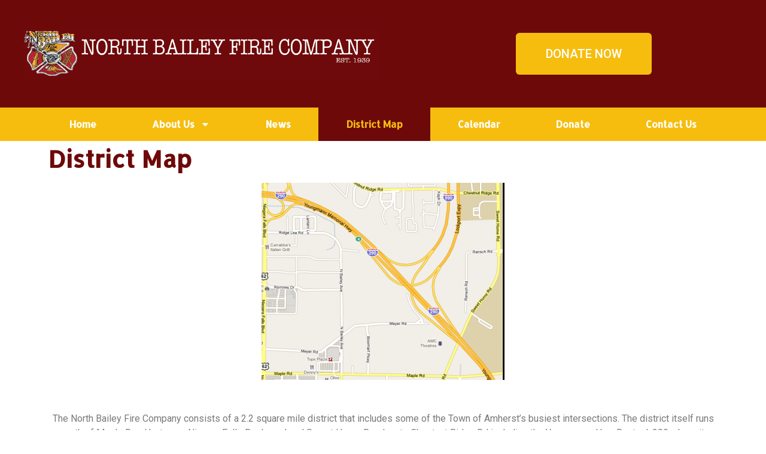

--- FILE ---
content_type: text/html; charset=UTF-8
request_url: https://northbaileyfire.com/district-map/
body_size: 8961
content:
<!doctype html>
<html lang="en-US">
<head>
	<meta charset="UTF-8">
		<meta name="viewport" content="width=device-width, initial-scale=1">
	<link rel="profile" href="https://gmpg.org/xfn/11">
	<title>District Map &#8211; North Bailey Fire Company</title>
<meta name='robots' content='max-image-preview:large' />
<link rel="alternate" type="application/rss+xml" title="North Bailey Fire Company &raquo; Feed" href="https://northbaileyfire.com/feed/" />
<link rel="alternate" type="application/rss+xml" title="North Bailey Fire Company &raquo; Comments Feed" href="https://northbaileyfire.com/comments/feed/" />
<link rel="alternate" type="application/rss+xml" title="North Bailey Fire Company &raquo; District Map Comments Feed" href="https://northbaileyfire.com/district-map/feed/" />
<script type="text/javascript">
/* <![CDATA[ */
window._wpemojiSettings = {"baseUrl":"https:\/\/s.w.org\/images\/core\/emoji\/15.0.3\/72x72\/","ext":".png","svgUrl":"https:\/\/s.w.org\/images\/core\/emoji\/15.0.3\/svg\/","svgExt":".svg","source":{"concatemoji":"https:\/\/northbaileyfire.com\/wp-includes\/js\/wp-emoji-release.min.js?ver=6.6.4"}};
/*! This file is auto-generated */
!function(i,n){var o,s,e;function c(e){try{var t={supportTests:e,timestamp:(new Date).valueOf()};sessionStorage.setItem(o,JSON.stringify(t))}catch(e){}}function p(e,t,n){e.clearRect(0,0,e.canvas.width,e.canvas.height),e.fillText(t,0,0);var t=new Uint32Array(e.getImageData(0,0,e.canvas.width,e.canvas.height).data),r=(e.clearRect(0,0,e.canvas.width,e.canvas.height),e.fillText(n,0,0),new Uint32Array(e.getImageData(0,0,e.canvas.width,e.canvas.height).data));return t.every(function(e,t){return e===r[t]})}function u(e,t,n){switch(t){case"flag":return n(e,"\ud83c\udff3\ufe0f\u200d\u26a7\ufe0f","\ud83c\udff3\ufe0f\u200b\u26a7\ufe0f")?!1:!n(e,"\ud83c\uddfa\ud83c\uddf3","\ud83c\uddfa\u200b\ud83c\uddf3")&&!n(e,"\ud83c\udff4\udb40\udc67\udb40\udc62\udb40\udc65\udb40\udc6e\udb40\udc67\udb40\udc7f","\ud83c\udff4\u200b\udb40\udc67\u200b\udb40\udc62\u200b\udb40\udc65\u200b\udb40\udc6e\u200b\udb40\udc67\u200b\udb40\udc7f");case"emoji":return!n(e,"\ud83d\udc26\u200d\u2b1b","\ud83d\udc26\u200b\u2b1b")}return!1}function f(e,t,n){var r="undefined"!=typeof WorkerGlobalScope&&self instanceof WorkerGlobalScope?new OffscreenCanvas(300,150):i.createElement("canvas"),a=r.getContext("2d",{willReadFrequently:!0}),o=(a.textBaseline="top",a.font="600 32px Arial",{});return e.forEach(function(e){o[e]=t(a,e,n)}),o}function t(e){var t=i.createElement("script");t.src=e,t.defer=!0,i.head.appendChild(t)}"undefined"!=typeof Promise&&(o="wpEmojiSettingsSupports",s=["flag","emoji"],n.supports={everything:!0,everythingExceptFlag:!0},e=new Promise(function(e){i.addEventListener("DOMContentLoaded",e,{once:!0})}),new Promise(function(t){var n=function(){try{var e=JSON.parse(sessionStorage.getItem(o));if("object"==typeof e&&"number"==typeof e.timestamp&&(new Date).valueOf()<e.timestamp+604800&&"object"==typeof e.supportTests)return e.supportTests}catch(e){}return null}();if(!n){if("undefined"!=typeof Worker&&"undefined"!=typeof OffscreenCanvas&&"undefined"!=typeof URL&&URL.createObjectURL&&"undefined"!=typeof Blob)try{var e="postMessage("+f.toString()+"("+[JSON.stringify(s),u.toString(),p.toString()].join(",")+"));",r=new Blob([e],{type:"text/javascript"}),a=new Worker(URL.createObjectURL(r),{name:"wpTestEmojiSupports"});return void(a.onmessage=function(e){c(n=e.data),a.terminate(),t(n)})}catch(e){}c(n=f(s,u,p))}t(n)}).then(function(e){for(var t in e)n.supports[t]=e[t],n.supports.everything=n.supports.everything&&n.supports[t],"flag"!==t&&(n.supports.everythingExceptFlag=n.supports.everythingExceptFlag&&n.supports[t]);n.supports.everythingExceptFlag=n.supports.everythingExceptFlag&&!n.supports.flag,n.DOMReady=!1,n.readyCallback=function(){n.DOMReady=!0}}).then(function(){return e}).then(function(){var e;n.supports.everything||(n.readyCallback(),(e=n.source||{}).concatemoji?t(e.concatemoji):e.wpemoji&&e.twemoji&&(t(e.twemoji),t(e.wpemoji)))}))}((window,document),window._wpemojiSettings);
/* ]]> */
</script>
<link rel='stylesheet' id='ai1ec_style-css' href='//northbaileyfire.com/wp-content/plugins/all-in-one-event-calendar/cache/8a158eea_ai1ec_parsed_css.css?ver=3.0.0' type='text/css' media='all' />
<style id='wp-emoji-styles-inline-css' type='text/css'>

	img.wp-smiley, img.emoji {
		display: inline !important;
		border: none !important;
		box-shadow: none !important;
		height: 1em !important;
		width: 1em !important;
		margin: 0 0.07em !important;
		vertical-align: -0.1em !important;
		background: none !important;
		padding: 0 !important;
	}
</style>
<link rel='stylesheet' id='wp-block-library-css' href='https://northbaileyfire.com/wp-includes/css/dist/block-library/style.min.css?ver=6.6.4' type='text/css' media='all' />
<style id='classic-theme-styles-inline-css' type='text/css'>
/*! This file is auto-generated */
.wp-block-button__link{color:#fff;background-color:#32373c;border-radius:9999px;box-shadow:none;text-decoration:none;padding:calc(.667em + 2px) calc(1.333em + 2px);font-size:1.125em}.wp-block-file__button{background:#32373c;color:#fff;text-decoration:none}
</style>
<style id='global-styles-inline-css' type='text/css'>
:root{--wp--preset--aspect-ratio--square: 1;--wp--preset--aspect-ratio--4-3: 4/3;--wp--preset--aspect-ratio--3-4: 3/4;--wp--preset--aspect-ratio--3-2: 3/2;--wp--preset--aspect-ratio--2-3: 2/3;--wp--preset--aspect-ratio--16-9: 16/9;--wp--preset--aspect-ratio--9-16: 9/16;--wp--preset--color--black: #000000;--wp--preset--color--cyan-bluish-gray: #abb8c3;--wp--preset--color--white: #ffffff;--wp--preset--color--pale-pink: #f78da7;--wp--preset--color--vivid-red: #cf2e2e;--wp--preset--color--luminous-vivid-orange: #ff6900;--wp--preset--color--luminous-vivid-amber: #fcb900;--wp--preset--color--light-green-cyan: #7bdcb5;--wp--preset--color--vivid-green-cyan: #00d084;--wp--preset--color--pale-cyan-blue: #8ed1fc;--wp--preset--color--vivid-cyan-blue: #0693e3;--wp--preset--color--vivid-purple: #9b51e0;--wp--preset--gradient--vivid-cyan-blue-to-vivid-purple: linear-gradient(135deg,rgba(6,147,227,1) 0%,rgb(155,81,224) 100%);--wp--preset--gradient--light-green-cyan-to-vivid-green-cyan: linear-gradient(135deg,rgb(122,220,180) 0%,rgb(0,208,130) 100%);--wp--preset--gradient--luminous-vivid-amber-to-luminous-vivid-orange: linear-gradient(135deg,rgba(252,185,0,1) 0%,rgba(255,105,0,1) 100%);--wp--preset--gradient--luminous-vivid-orange-to-vivid-red: linear-gradient(135deg,rgba(255,105,0,1) 0%,rgb(207,46,46) 100%);--wp--preset--gradient--very-light-gray-to-cyan-bluish-gray: linear-gradient(135deg,rgb(238,238,238) 0%,rgb(169,184,195) 100%);--wp--preset--gradient--cool-to-warm-spectrum: linear-gradient(135deg,rgb(74,234,220) 0%,rgb(151,120,209) 20%,rgb(207,42,186) 40%,rgb(238,44,130) 60%,rgb(251,105,98) 80%,rgb(254,248,76) 100%);--wp--preset--gradient--blush-light-purple: linear-gradient(135deg,rgb(255,206,236) 0%,rgb(152,150,240) 100%);--wp--preset--gradient--blush-bordeaux: linear-gradient(135deg,rgb(254,205,165) 0%,rgb(254,45,45) 50%,rgb(107,0,62) 100%);--wp--preset--gradient--luminous-dusk: linear-gradient(135deg,rgb(255,203,112) 0%,rgb(199,81,192) 50%,rgb(65,88,208) 100%);--wp--preset--gradient--pale-ocean: linear-gradient(135deg,rgb(255,245,203) 0%,rgb(182,227,212) 50%,rgb(51,167,181) 100%);--wp--preset--gradient--electric-grass: linear-gradient(135deg,rgb(202,248,128) 0%,rgb(113,206,126) 100%);--wp--preset--gradient--midnight: linear-gradient(135deg,rgb(2,3,129) 0%,rgb(40,116,252) 100%);--wp--preset--font-size--small: 13px;--wp--preset--font-size--medium: 20px;--wp--preset--font-size--large: 36px;--wp--preset--font-size--x-large: 42px;--wp--preset--spacing--20: 0.44rem;--wp--preset--spacing--30: 0.67rem;--wp--preset--spacing--40: 1rem;--wp--preset--spacing--50: 1.5rem;--wp--preset--spacing--60: 2.25rem;--wp--preset--spacing--70: 3.38rem;--wp--preset--spacing--80: 5.06rem;--wp--preset--shadow--natural: 6px 6px 9px rgba(0, 0, 0, 0.2);--wp--preset--shadow--deep: 12px 12px 50px rgba(0, 0, 0, 0.4);--wp--preset--shadow--sharp: 6px 6px 0px rgba(0, 0, 0, 0.2);--wp--preset--shadow--outlined: 6px 6px 0px -3px rgba(255, 255, 255, 1), 6px 6px rgba(0, 0, 0, 1);--wp--preset--shadow--crisp: 6px 6px 0px rgba(0, 0, 0, 1);}:where(.is-layout-flex){gap: 0.5em;}:where(.is-layout-grid){gap: 0.5em;}body .is-layout-flex{display: flex;}.is-layout-flex{flex-wrap: wrap;align-items: center;}.is-layout-flex > :is(*, div){margin: 0;}body .is-layout-grid{display: grid;}.is-layout-grid > :is(*, div){margin: 0;}:where(.wp-block-columns.is-layout-flex){gap: 2em;}:where(.wp-block-columns.is-layout-grid){gap: 2em;}:where(.wp-block-post-template.is-layout-flex){gap: 1.25em;}:where(.wp-block-post-template.is-layout-grid){gap: 1.25em;}.has-black-color{color: var(--wp--preset--color--black) !important;}.has-cyan-bluish-gray-color{color: var(--wp--preset--color--cyan-bluish-gray) !important;}.has-white-color{color: var(--wp--preset--color--white) !important;}.has-pale-pink-color{color: var(--wp--preset--color--pale-pink) !important;}.has-vivid-red-color{color: var(--wp--preset--color--vivid-red) !important;}.has-luminous-vivid-orange-color{color: var(--wp--preset--color--luminous-vivid-orange) !important;}.has-luminous-vivid-amber-color{color: var(--wp--preset--color--luminous-vivid-amber) !important;}.has-light-green-cyan-color{color: var(--wp--preset--color--light-green-cyan) !important;}.has-vivid-green-cyan-color{color: var(--wp--preset--color--vivid-green-cyan) !important;}.has-pale-cyan-blue-color{color: var(--wp--preset--color--pale-cyan-blue) !important;}.has-vivid-cyan-blue-color{color: var(--wp--preset--color--vivid-cyan-blue) !important;}.has-vivid-purple-color{color: var(--wp--preset--color--vivid-purple) !important;}.has-black-background-color{background-color: var(--wp--preset--color--black) !important;}.has-cyan-bluish-gray-background-color{background-color: var(--wp--preset--color--cyan-bluish-gray) !important;}.has-white-background-color{background-color: var(--wp--preset--color--white) !important;}.has-pale-pink-background-color{background-color: var(--wp--preset--color--pale-pink) !important;}.has-vivid-red-background-color{background-color: var(--wp--preset--color--vivid-red) !important;}.has-luminous-vivid-orange-background-color{background-color: var(--wp--preset--color--luminous-vivid-orange) !important;}.has-luminous-vivid-amber-background-color{background-color: var(--wp--preset--color--luminous-vivid-amber) !important;}.has-light-green-cyan-background-color{background-color: var(--wp--preset--color--light-green-cyan) !important;}.has-vivid-green-cyan-background-color{background-color: var(--wp--preset--color--vivid-green-cyan) !important;}.has-pale-cyan-blue-background-color{background-color: var(--wp--preset--color--pale-cyan-blue) !important;}.has-vivid-cyan-blue-background-color{background-color: var(--wp--preset--color--vivid-cyan-blue) !important;}.has-vivid-purple-background-color{background-color: var(--wp--preset--color--vivid-purple) !important;}.has-black-border-color{border-color: var(--wp--preset--color--black) !important;}.has-cyan-bluish-gray-border-color{border-color: var(--wp--preset--color--cyan-bluish-gray) !important;}.has-white-border-color{border-color: var(--wp--preset--color--white) !important;}.has-pale-pink-border-color{border-color: var(--wp--preset--color--pale-pink) !important;}.has-vivid-red-border-color{border-color: var(--wp--preset--color--vivid-red) !important;}.has-luminous-vivid-orange-border-color{border-color: var(--wp--preset--color--luminous-vivid-orange) !important;}.has-luminous-vivid-amber-border-color{border-color: var(--wp--preset--color--luminous-vivid-amber) !important;}.has-light-green-cyan-border-color{border-color: var(--wp--preset--color--light-green-cyan) !important;}.has-vivid-green-cyan-border-color{border-color: var(--wp--preset--color--vivid-green-cyan) !important;}.has-pale-cyan-blue-border-color{border-color: var(--wp--preset--color--pale-cyan-blue) !important;}.has-vivid-cyan-blue-border-color{border-color: var(--wp--preset--color--vivid-cyan-blue) !important;}.has-vivid-purple-border-color{border-color: var(--wp--preset--color--vivid-purple) !important;}.has-vivid-cyan-blue-to-vivid-purple-gradient-background{background: var(--wp--preset--gradient--vivid-cyan-blue-to-vivid-purple) !important;}.has-light-green-cyan-to-vivid-green-cyan-gradient-background{background: var(--wp--preset--gradient--light-green-cyan-to-vivid-green-cyan) !important;}.has-luminous-vivid-amber-to-luminous-vivid-orange-gradient-background{background: var(--wp--preset--gradient--luminous-vivid-amber-to-luminous-vivid-orange) !important;}.has-luminous-vivid-orange-to-vivid-red-gradient-background{background: var(--wp--preset--gradient--luminous-vivid-orange-to-vivid-red) !important;}.has-very-light-gray-to-cyan-bluish-gray-gradient-background{background: var(--wp--preset--gradient--very-light-gray-to-cyan-bluish-gray) !important;}.has-cool-to-warm-spectrum-gradient-background{background: var(--wp--preset--gradient--cool-to-warm-spectrum) !important;}.has-blush-light-purple-gradient-background{background: var(--wp--preset--gradient--blush-light-purple) !important;}.has-blush-bordeaux-gradient-background{background: var(--wp--preset--gradient--blush-bordeaux) !important;}.has-luminous-dusk-gradient-background{background: var(--wp--preset--gradient--luminous-dusk) !important;}.has-pale-ocean-gradient-background{background: var(--wp--preset--gradient--pale-ocean) !important;}.has-electric-grass-gradient-background{background: var(--wp--preset--gradient--electric-grass) !important;}.has-midnight-gradient-background{background: var(--wp--preset--gradient--midnight) !important;}.has-small-font-size{font-size: var(--wp--preset--font-size--small) !important;}.has-medium-font-size{font-size: var(--wp--preset--font-size--medium) !important;}.has-large-font-size{font-size: var(--wp--preset--font-size--large) !important;}.has-x-large-font-size{font-size: var(--wp--preset--font-size--x-large) !important;}
:where(.wp-block-post-template.is-layout-flex){gap: 1.25em;}:where(.wp-block-post-template.is-layout-grid){gap: 1.25em;}
:where(.wp-block-columns.is-layout-flex){gap: 2em;}:where(.wp-block-columns.is-layout-grid){gap: 2em;}
:root :where(.wp-block-pullquote){font-size: 1.5em;line-height: 1.6;}
</style>
<link rel='stylesheet' id='hello-elementor-css' href='https://northbaileyfire.com/wp-content/themes/hello-elementor/style.min.css?ver=2.5.0' type='text/css' media='all' />
<link rel='stylesheet' id='hello-elementor-theme-style-css' href='https://northbaileyfire.com/wp-content/themes/hello-elementor/theme.min.css?ver=2.5.0' type='text/css' media='all' />
<link rel='stylesheet' id='elementor-frontend-css' href='https://northbaileyfire.com/wp-content/plugins/elementor/assets/css/frontend.min.css?ver=3.24.1' type='text/css' media='all' />
<link rel='stylesheet' id='elementor-post-2377-css' href='https://northbaileyfire.com/wp-content/uploads/elementor/css/post-2377.css?ver=1726163339' type='text/css' media='all' />
<link rel='stylesheet' id='widget-image-css' href='https://northbaileyfire.com/wp-content/plugins/elementor/assets/css/widget-image.min.css?ver=3.24.1' type='text/css' media='all' />
<link rel='stylesheet' id='widget-nav-menu-css' href='https://northbaileyfire.com/wp-content/plugins/elementor-pro/assets/css/widget-nav-menu.min.css?ver=3.24.1' type='text/css' media='all' />
<link rel='stylesheet' id='widget-heading-css' href='https://northbaileyfire.com/wp-content/plugins/elementor/assets/css/widget-heading.min.css?ver=3.24.1' type='text/css' media='all' />
<link rel='stylesheet' id='swiper-css' href='https://northbaileyfire.com/wp-content/plugins/elementor/assets/lib/swiper/v8/css/swiper.min.css?ver=8.4.5' type='text/css' media='all' />
<link rel='stylesheet' id='e-swiper-css' href='https://northbaileyfire.com/wp-content/plugins/elementor/assets/css/conditionals/e-swiper.min.css?ver=3.24.1' type='text/css' media='all' />
<link rel='stylesheet' id='elementor-pro-css' href='https://northbaileyfire.com/wp-content/plugins/elementor-pro/assets/css/frontend.min.css?ver=3.24.1' type='text/css' media='all' />
<link rel='stylesheet' id='elementor-global-css' href='https://northbaileyfire.com/wp-content/uploads/elementor/css/global.css?ver=1726163340' type='text/css' media='all' />
<link rel='stylesheet' id='elementor-post-2401-css' href='https://northbaileyfire.com/wp-content/uploads/elementor/css/post-2401.css?ver=1726163340' type='text/css' media='all' />
<link rel='stylesheet' id='elementor-post-2539-css' href='https://northbaileyfire.com/wp-content/uploads/elementor/css/post-2539.css?ver=1726163340' type='text/css' media='all' />
<link rel='stylesheet' id='elementor-post-2419-css' href='https://northbaileyfire.com/wp-content/uploads/elementor/css/post-2419.css?ver=1726167663' type='text/css' media='all' />
<link rel='stylesheet' id='wp-booklet-dark-css' href='https://northbaileyfire.com/wp-content/plugins/wp-booklet/themes/booklet/dark/booklet.css?ver=6.6.4' type='text/css' media='all' />
<link rel='stylesheet' id='wp-booklet-light-css' href='https://northbaileyfire.com/wp-content/plugins/wp-booklet/themes/booklet/light/booklet.css?ver=6.6.4' type='text/css' media='all' />
<link rel='stylesheet' id='google-fonts-1-css' href='https://fonts.googleapis.com/css?family=Allerta+Stencil%3A100%2C100italic%2C200%2C200italic%2C300%2C300italic%2C400%2C400italic%2C500%2C500italic%2C600%2C600italic%2C700%2C700italic%2C800%2C800italic%2C900%2C900italic%7CRoboto+Slab%3A100%2C100italic%2C200%2C200italic%2C300%2C300italic%2C400%2C400italic%2C500%2C500italic%2C600%2C600italic%2C700%2C700italic%2C800%2C800italic%2C900%2C900italic%7CRoboto%3A100%2C100italic%2C200%2C200italic%2C300%2C300italic%2C400%2C400italic%2C500%2C500italic%2C600%2C600italic%2C700%2C700italic%2C800%2C800italic%2C900%2C900italic%7CAssistant%3A100%2C100italic%2C200%2C200italic%2C300%2C300italic%2C400%2C400italic%2C500%2C500italic%2C600%2C600italic%2C700%2C700italic%2C800%2C800italic%2C900%2C900italic&#038;display=auto&#038;ver=6.6.4' type='text/css' media='all' />
<link rel="preconnect" href="https://fonts.gstatic.com/" crossorigin><script type="text/javascript" src="https://northbaileyfire.com/wp-includes/js/jquery/jquery.min.js?ver=3.7.1" id="jquery-core-js"></script>
<script type="text/javascript" src="https://northbaileyfire.com/wp-includes/js/jquery/jquery-migrate.min.js?ver=3.4.1" id="jquery-migrate-js"></script>
<script type="text/javascript" src="https://northbaileyfire.com/wp-content/plugins/wp-booklet/assets/js/jquery.wpbooklet.js?ver=6.6.4" id="jquery-wpbooklet-js"></script>
<script type="text/javascript" src="https://northbaileyfire.com/wp-content/plugins/wp-booklet/assets/js/jquery.wpbookletcarousel.js?ver=6.6.4" id="jquery-wpbookletcarousel-js"></script>
<script type="text/javascript" src="https://northbaileyfire.com/wp-content/plugins/wp-booklet/assets/js/jquery.wpbooklet-image-popup.min.js?ver=6.6.4" id="jquery-wpbookletimagepopup-js"></script>
<script type="text/javascript" src="https://northbaileyfire.com/wp-content/plugins/wp-booklet/assets/js/jquery.wpbooklet-extended.js?ver=6.6.4" id="jquery-wpbookletextended-js"></script>
<link rel="https://api.w.org/" href="https://northbaileyfire.com/wp-json/" /><link rel="alternate" title="JSON" type="application/json" href="https://northbaileyfire.com/wp-json/wp/v2/pages/18" /><link rel="EditURI" type="application/rsd+xml" title="RSD" href="https://northbaileyfire.com/xmlrpc.php?rsd" />
<meta name="generator" content="WordPress 6.6.4" />
<link rel="canonical" href="https://northbaileyfire.com/district-map/" />
<link rel='shortlink' href='https://northbaileyfire.com/?p=18' />
<link rel="alternate" title="oEmbed (JSON)" type="application/json+oembed" href="https://northbaileyfire.com/wp-json/oembed/1.0/embed?url=https%3A%2F%2Fnorthbaileyfire.com%2Fdistrict-map%2F" />
<link rel="alternate" title="oEmbed (XML)" type="text/xml+oembed" href="https://northbaileyfire.com/wp-json/oembed/1.0/embed?url=https%3A%2F%2Fnorthbaileyfire.com%2Fdistrict-map%2F&#038;format=xml" />
<meta name="generator" content="Elementor 3.24.1; features: e_font_icon_svg, additional_custom_breakpoints; settings: css_print_method-external, google_font-enabled, font_display-auto">
<style type="text/css" media="all">
/* <![CDATA[ */
@import url("https://northbaileyfire.com/wp-content/plugins/wp-table-reloaded/css/plugin.css?ver=1.9.4");
@import url("https://northbaileyfire.com/wp-content/plugins/wp-table-reloaded/css/datatables.css?ver=1.9.4");
/* ]]> */
</style>			<style>
				.e-con.e-parent:nth-of-type(n+4):not(.e-lazyloaded):not(.e-no-lazyload),
				.e-con.e-parent:nth-of-type(n+4):not(.e-lazyloaded):not(.e-no-lazyload) * {
					background-image: none !important;
				}
				@media screen and (max-height: 1024px) {
					.e-con.e-parent:nth-of-type(n+3):not(.e-lazyloaded):not(.e-no-lazyload),
					.e-con.e-parent:nth-of-type(n+3):not(.e-lazyloaded):not(.e-no-lazyload) * {
						background-image: none !important;
					}
				}
				@media screen and (max-height: 640px) {
					.e-con.e-parent:nth-of-type(n+2):not(.e-lazyloaded):not(.e-no-lazyload),
					.e-con.e-parent:nth-of-type(n+2):not(.e-lazyloaded):not(.e-no-lazyload) * {
						background-image: none !important;
					}
				}
			</style>
			</head>
<body data-rsssl=1 class="page-template-default page page-id-18 wp-custom-logo elementor-default elementor-kit-2377 elementor-page-2419">

		<div data-elementor-type="header" data-elementor-id="2401" class="elementor elementor-2401 elementor-location-header" data-elementor-post-type="elementor_library">
					<header class="elementor-section elementor-top-section elementor-element elementor-element-4f5fbfc0 elementor-section-content-middle elementor-section-height-min-height elementor-section-full_width elementor-section-height-default elementor-section-items-middle" data-id="4f5fbfc0" data-element_type="section" data-settings="{&quot;background_background&quot;:&quot;classic&quot;}">
						<div class="elementor-container elementor-column-gap-default">
					<div class="elementor-column elementor-col-50 elementor-top-column elementor-element elementor-element-c807e08" data-id="c807e08" data-element_type="column">
			<div class="elementor-widget-wrap elementor-element-populated">
						<div class="elementor-element elementor-element-1834756 elementor-widget elementor-widget-theme-site-logo elementor-widget-image" data-id="1834756" data-element_type="widget" data-widget_type="theme-site-logo.default">
				<div class="elementor-widget-container">
									<a href="https://northbaileyfire.com">
			<img width="900" height="150" src="https://northbaileyfire.com/wp-content/uploads/2011/05/HEADER.png" class="attachment-full size-full wp-image-63" alt="" srcset="https://northbaileyfire.com/wp-content/uploads/2011/05/HEADER.png 900w, https://northbaileyfire.com/wp-content/uploads/2011/05/HEADER-300x50.png 300w" sizes="(max-width: 900px) 100vw, 900px" />				</a>
									</div>
				</div>
					</div>
		</div>
				<div class="elementor-column elementor-col-50 elementor-top-column elementor-element elementor-element-7b275aa8" data-id="7b275aa8" data-element_type="column">
			<div class="elementor-widget-wrap elementor-element-populated">
						<div class="elementor-element elementor-element-70869f3 elementor-align-center elementor-widget elementor-widget-button" data-id="70869f3" data-element_type="widget" data-widget_type="button.default">
				<div class="elementor-widget-container">
					<div class="elementor-button-wrapper">
			<a class="elementor-button elementor-button-link elementor-size-xl" href="/Donate">
						<span class="elementor-button-content-wrapper">
									<span class="elementor-button-text">DONATE NOW</span>
					</span>
					</a>
		</div>
				</div>
				</div>
					</div>
		</div>
					</div>
		</header>
				<nav class="elementor-section elementor-top-section elementor-element elementor-element-1ffa6eae elementor-section-boxed elementor-section-height-default elementor-section-height-default" data-id="1ffa6eae" data-element_type="section" data-settings="{&quot;background_background&quot;:&quot;classic&quot;,&quot;sticky&quot;:&quot;top&quot;,&quot;sticky_on&quot;:[&quot;desktop&quot;,&quot;tablet&quot;,&quot;mobile&quot;],&quot;sticky_offset&quot;:0,&quot;sticky_effects_offset&quot;:0}">
						<div class="elementor-container elementor-column-gap-no">
					<div class="elementor-column elementor-col-100 elementor-top-column elementor-element elementor-element-4ca59828" data-id="4ca59828" data-element_type="column">
			<div class="elementor-widget-wrap elementor-element-populated">
						<div class="elementor-element elementor-element-381f246 elementor-nav-menu__align-justify elementor-nav-menu--dropdown-mobile elementor-nav-menu--stretch elementor-nav-menu__text-align-center elementor-nav-menu--toggle elementor-nav-menu--burger elementor-widget elementor-widget-nav-menu" data-id="381f246" data-element_type="widget" data-settings="{&quot;full_width&quot;:&quot;stretch&quot;,&quot;layout&quot;:&quot;horizontal&quot;,&quot;submenu_icon&quot;:{&quot;value&quot;:&quot;&lt;svg class=\&quot;e-font-icon-svg e-fas-caret-down\&quot; viewBox=\&quot;0 0 320 512\&quot; xmlns=\&quot;http:\/\/www.w3.org\/2000\/svg\&quot;&gt;&lt;path d=\&quot;M31.3 192h257.3c17.8 0 26.7 21.5 14.1 34.1L174.1 354.8c-7.8 7.8-20.5 7.8-28.3 0L17.2 226.1C4.6 213.5 13.5 192 31.3 192z\&quot;&gt;&lt;\/path&gt;&lt;\/svg&gt;&quot;,&quot;library&quot;:&quot;fa-solid&quot;},&quot;toggle&quot;:&quot;burger&quot;}" data-widget_type="nav-menu.default">
				<div class="elementor-widget-container">
						<nav aria-label="Menu" class="elementor-nav-menu--main elementor-nav-menu__container elementor-nav-menu--layout-horizontal e--pointer-background e--animation-sweep-right">
				<ul id="menu-1-381f246" class="elementor-nav-menu"><li class="menu-item menu-item-type-custom menu-item-object-custom menu-item-home menu-item-834"><a href="https://northbaileyfire.com" class="elementor-item">Home</a></li>
<li class="menu-item menu-item-type-custom menu-item-object-custom menu-item-has-children menu-item-512"><a class="elementor-item">About Us</a>
<ul class="sub-menu elementor-nav-menu--dropdown">
	<li class="menu-item menu-item-type-post_type menu-item-object-page menu-item-517"><a href="https://northbaileyfire.com/about-us/" class="elementor-sub-item">District Info</a></li>
	<li class="menu-item menu-item-type-post_type menu-item-object-page menu-item-34"><a href="https://northbaileyfire.com/roster/" class="elementor-sub-item">Roster</a></li>
	<li class="menu-item menu-item-type-post_type menu-item-object-page menu-item-35"><a href="https://northbaileyfire.com/equipment/" class="elementor-sub-item">Equipment</a></li>
	<li class="menu-item menu-item-type-post_type menu-item-object-page menu-item-184"><a href="https://northbaileyfire.com/past-president/" class="elementor-sub-item">Past Presidents</a></li>
	<li class="menu-item menu-item-type-post_type menu-item-object-page menu-item-332"><a href="https://northbaileyfire.com/about-us/past-chiefs-2/" class="elementor-sub-item">Past Chiefs</a></li>
</ul>
</li>
<li class="menu-item menu-item-type-taxonomy menu-item-object-category menu-item-2560"><a href="https://northbaileyfire.com/category/news/" class="elementor-item">News</a></li>
<li class="menu-item menu-item-type-post_type menu-item-object-page current-menu-item page_item page-item-18 current_page_item menu-item-23"><a href="https://northbaileyfire.com/district-map/" aria-current="page" class="elementor-item elementor-item-active">District Map</a></li>
<li class="menu-item menu-item-type-post_type menu-item-object-page menu-item-832"><a href="https://northbaileyfire.com/calendar/" class="elementor-item">Calendar</a></li>
<li class="menu-item menu-item-type-post_type menu-item-object-page menu-item-40"><a target="_blank" rel="noopener" href="https://www.paypal.com/cgi-bin/webscr?cmd=_s-xclick&#038;hosted_button_id=7784FDVDAGW52#new_tab" class="elementor-item elementor-item-anchor">Donate</a></li>
<li class="menu-item menu-item-type-post_type menu-item-object-page menu-item-525"><a href="https://northbaileyfire.com/contact-us/" class="elementor-item">Contact Us</a></li>
</ul>			</nav>
					<div class="elementor-menu-toggle" role="button" tabindex="0" aria-label="Menu Toggle" aria-expanded="false">
			<svg aria-hidden="true" role="presentation" class="elementor-menu-toggle__icon--open e-font-icon-svg e-eicon-menu-bar" viewBox="0 0 1000 1000" xmlns="http://www.w3.org/2000/svg"><path d="M104 333H896C929 333 958 304 958 271S929 208 896 208H104C71 208 42 237 42 271S71 333 104 333ZM104 583H896C929 583 958 554 958 521S929 458 896 458H104C71 458 42 487 42 521S71 583 104 583ZM104 833H896C929 833 958 804 958 771S929 708 896 708H104C71 708 42 737 42 771S71 833 104 833Z"></path></svg><svg aria-hidden="true" role="presentation" class="elementor-menu-toggle__icon--close e-font-icon-svg e-eicon-close" viewBox="0 0 1000 1000" xmlns="http://www.w3.org/2000/svg"><path d="M742 167L500 408 258 167C246 154 233 150 217 150 196 150 179 158 167 167 154 179 150 196 150 212 150 229 154 242 171 254L408 500 167 742C138 771 138 800 167 829 196 858 225 858 254 829L496 587 738 829C750 842 767 846 783 846 800 846 817 842 829 829 842 817 846 804 846 783 846 767 842 750 829 737L588 500 833 258C863 229 863 200 833 171 804 137 775 137 742 167Z"></path></svg>			<span class="elementor-screen-only">Menu</span>
		</div>
					<nav class="elementor-nav-menu--dropdown elementor-nav-menu__container" aria-hidden="true">
				<ul id="menu-2-381f246" class="elementor-nav-menu"><li class="menu-item menu-item-type-custom menu-item-object-custom menu-item-home menu-item-834"><a href="https://northbaileyfire.com" class="elementor-item" tabindex="-1">Home</a></li>
<li class="menu-item menu-item-type-custom menu-item-object-custom menu-item-has-children menu-item-512"><a class="elementor-item" tabindex="-1">About Us</a>
<ul class="sub-menu elementor-nav-menu--dropdown">
	<li class="menu-item menu-item-type-post_type menu-item-object-page menu-item-517"><a href="https://northbaileyfire.com/about-us/" class="elementor-sub-item" tabindex="-1">District Info</a></li>
	<li class="menu-item menu-item-type-post_type menu-item-object-page menu-item-34"><a href="https://northbaileyfire.com/roster/" class="elementor-sub-item" tabindex="-1">Roster</a></li>
	<li class="menu-item menu-item-type-post_type menu-item-object-page menu-item-35"><a href="https://northbaileyfire.com/equipment/" class="elementor-sub-item" tabindex="-1">Equipment</a></li>
	<li class="menu-item menu-item-type-post_type menu-item-object-page menu-item-184"><a href="https://northbaileyfire.com/past-president/" class="elementor-sub-item" tabindex="-1">Past Presidents</a></li>
	<li class="menu-item menu-item-type-post_type menu-item-object-page menu-item-332"><a href="https://northbaileyfire.com/about-us/past-chiefs-2/" class="elementor-sub-item" tabindex="-1">Past Chiefs</a></li>
</ul>
</li>
<li class="menu-item menu-item-type-taxonomy menu-item-object-category menu-item-2560"><a href="https://northbaileyfire.com/category/news/" class="elementor-item" tabindex="-1">News</a></li>
<li class="menu-item menu-item-type-post_type menu-item-object-page current-menu-item page_item page-item-18 current_page_item menu-item-23"><a href="https://northbaileyfire.com/district-map/" aria-current="page" class="elementor-item elementor-item-active" tabindex="-1">District Map</a></li>
<li class="menu-item menu-item-type-post_type menu-item-object-page menu-item-832"><a href="https://northbaileyfire.com/calendar/" class="elementor-item" tabindex="-1">Calendar</a></li>
<li class="menu-item menu-item-type-post_type menu-item-object-page menu-item-40"><a target="_blank" rel="noopener" href="https://www.paypal.com/cgi-bin/webscr?cmd=_s-xclick&#038;hosted_button_id=7784FDVDAGW52#new_tab" class="elementor-item elementor-item-anchor" tabindex="-1">Donate</a></li>
<li class="menu-item menu-item-type-post_type menu-item-object-page menu-item-525"><a href="https://northbaileyfire.com/contact-us/" class="elementor-item" tabindex="-1">Contact Us</a></li>
</ul>			</nav>
				</div>
				</div>
					</div>
		</div>
					</div>
		</nav>
				</div>
				<div data-elementor-type="single-page" data-elementor-id="2419" class="elementor elementor-2419 elementor-location-single post-18 page type-page status-publish hentry" data-elementor-post-type="elementor_library">
					<section class="elementor-section elementor-top-section elementor-element elementor-element-843a715 elementor-section-boxed elementor-section-height-default elementor-section-height-default" data-id="843a715" data-element_type="section">
						<div class="elementor-container elementor-column-gap-default">
					<div class="elementor-column elementor-col-100 elementor-top-column elementor-element elementor-element-9f1d594" data-id="9f1d594" data-element_type="column" data-settings="{&quot;background_background&quot;:&quot;classic&quot;}">
			<div class="elementor-widget-wrap elementor-element-populated">
						<div class="elementor-element elementor-element-1548da3 elementor-widget elementor-widget-theme-post-title elementor-page-title elementor-widget-heading" data-id="1548da3" data-element_type="widget" data-widget_type="theme-post-title.default">
				<div class="elementor-widget-container">
			<h1 class="elementor-heading-title elementor-size-default">District Map</h1>		</div>
				</div>
				<div class="elementor-element elementor-element-03bb516 elementor-widget elementor-widget-theme-post-content" data-id="03bb516" data-element_type="widget" data-widget_type="theme-post-content.default">
				<div class="elementor-widget-container">
			<p style="text-align: center;"><a href="https://northbaileyfire.com/wp-content/uploads/2011/05/Picture-45.png"><img fetchpriority="high" fetchpriority="high" decoding="async" class="aligncenter size-large wp-image-28" alt="District Map" src="https://northbaileyfire.com/wp-content/uploads/2011/05/Picture-45-406x330.png" width="406" height="330" srcset="https://northbaileyfire.com/wp-content/uploads/2011/05/Picture-45-406x330.png 406w, https://northbaileyfire.com/wp-content/uploads/2011/05/Picture-45-300x243.png 300w, https://northbaileyfire.com/wp-content/uploads/2011/05/Picture-45.png 574w" sizes="(max-width: 406px) 100vw, 406px" /></a></p>
<p>&nbsp;</p>
<p>The North Bailey Fire Company consists of a 2.2 square mile district that includes some of the Town of Amherst’s busiest intersections. The district itself runs north of Maple Road between Niagara Falls Boulevard and Sweet Home Road up to Chestnut Ridge Rd including the Youngmann Hwy Route  I-290 where it meets Lockport Expressway Route I-990.</p>
<p>The district mostly contains shopping plazas, restaurants, stores, and other businesses. However, the North Bailey Fire Company also protects residents on Chestnut Ridge Rd, Meyer Rd, Keph Dr, and Rench Rd.</p>
		</div>
				</div>
					</div>
		</div>
					</div>
		</section>
				</div>
				<div data-elementor-type="footer" data-elementor-id="2539" class="elementor elementor-2539 elementor-location-footer" data-elementor-post-type="elementor_library">
			<div class="elementor-element elementor-element-7b4a33f e-flex e-con-boxed e-con e-parent" data-id="7b4a33f" data-element_type="container" data-settings="{&quot;background_background&quot;:&quot;classic&quot;}">
					<div class="e-con-inner">
		<div class="elementor-element elementor-element-789163c e-con-full e-flex e-con e-child" data-id="789163c" data-element_type="container">
				<div class="elementor-element elementor-element-2cd80e2 elementor-widget elementor-widget-theme-site-logo elementor-widget-image" data-id="2cd80e2" data-element_type="widget" data-widget_type="theme-site-logo.default">
				<div class="elementor-widget-container">
									<a href="https://northbaileyfire.com">
			<img width="900" height="150" src="https://northbaileyfire.com/wp-content/uploads/2011/05/HEADER.png" class="attachment-full size-full wp-image-63" alt="" srcset="https://northbaileyfire.com/wp-content/uploads/2011/05/HEADER.png 900w, https://northbaileyfire.com/wp-content/uploads/2011/05/HEADER-300x50.png 300w" sizes="(max-width: 900px) 100vw, 900px" />				</a>
									</div>
				</div>
				</div>
		<div class="elementor-element elementor-element-0389ea0 e-con-full e-flex e-con e-child" data-id="0389ea0" data-element_type="container">
				</div>
					</div>
				</div>
				</div>
		
			<script type='text/javascript'>
				const lazyloadRunObserver = () => {
					const lazyloadBackgrounds = document.querySelectorAll( `.e-con.e-parent:not(.e-lazyloaded)` );
					const lazyloadBackgroundObserver = new IntersectionObserver( ( entries ) => {
						entries.forEach( ( entry ) => {
							if ( entry.isIntersecting ) {
								let lazyloadBackground = entry.target;
								if( lazyloadBackground ) {
									lazyloadBackground.classList.add( 'e-lazyloaded' );
								}
								lazyloadBackgroundObserver.unobserve( entry.target );
							}
						});
					}, { rootMargin: '200px 0px 200px 0px' } );
					lazyloadBackgrounds.forEach( ( lazyloadBackground ) => {
						lazyloadBackgroundObserver.observe( lazyloadBackground );
					} );
				};
				const events = [
					'DOMContentLoaded',
					'elementor/lazyload/observe',
				];
				events.forEach( ( event ) => {
					document.addEventListener( event, lazyloadRunObserver );
				} );
			</script>
			<script type="text/javascript" src="https://northbaileyfire.com/wp-content/themes/hello-elementor/assets/js/hello-frontend.min.js?ver=1.0.0" id="hello-theme-frontend-js"></script>
<script type="text/javascript" src="https://northbaileyfire.com/wp-content/plugins/elementor-pro/assets/lib/smartmenus/jquery.smartmenus.min.js?ver=1.2.1" id="smartmenus-js"></script>
<script type="text/javascript" src="https://northbaileyfire.com/wp-content/plugins/elementor-pro/assets/lib/sticky/jquery.sticky.min.js?ver=3.24.1" id="e-sticky-js"></script>
<script type="text/javascript" src="https://northbaileyfire.com/wp-content/plugins/page-links-to/dist/new-tab.js?ver=3.3.7" id="page-links-to-js"></script>
<script type="text/javascript" src="https://northbaileyfire.com/wp-includes/js/jquery/ui/core.min.js?ver=1.13.3" id="jquery-ui-core-js"></script>
<script type="text/javascript" src="https://northbaileyfire.com/wp-includes/js/jquery/ui/mouse.min.js?ver=1.13.3" id="jquery-ui-mouse-js"></script>
<script type="text/javascript" src="https://northbaileyfire.com/wp-includes/js/jquery/ui/draggable.min.js?ver=1.13.3" id="jquery-ui-draggable-js"></script>
<script type="text/javascript" src="https://northbaileyfire.com/wp-includes/js/jquery/ui/effect.min.js?ver=1.13.3" id="jquery-effects-core-js"></script>
<script type="text/javascript" src="https://northbaileyfire.com/wp-content/plugins/elementor-pro/assets/js/webpack-pro.runtime.min.js?ver=3.24.1" id="elementor-pro-webpack-runtime-js"></script>
<script type="text/javascript" src="https://northbaileyfire.com/wp-content/plugins/elementor/assets/js/webpack.runtime.min.js?ver=3.24.1" id="elementor-webpack-runtime-js"></script>
<script type="text/javascript" src="https://northbaileyfire.com/wp-content/plugins/elementor/assets/js/frontend-modules.min.js?ver=3.24.1" id="elementor-frontend-modules-js"></script>
<script type="text/javascript" src="https://northbaileyfire.com/wp-includes/js/dist/hooks.min.js?ver=2810c76e705dd1a53b18" id="wp-hooks-js"></script>
<script type="text/javascript" src="https://northbaileyfire.com/wp-includes/js/dist/i18n.min.js?ver=5e580eb46a90c2b997e6" id="wp-i18n-js"></script>
<script type="text/javascript" id="wp-i18n-js-after">
/* <![CDATA[ */
wp.i18n.setLocaleData( { 'text direction\u0004ltr': [ 'ltr' ] } );
/* ]]> */
</script>
<script type="text/javascript" id="elementor-pro-frontend-js-before">
/* <![CDATA[ */
var ElementorProFrontendConfig = {"ajaxurl":"https:\/\/northbaileyfire.com\/wp-admin\/admin-ajax.php","nonce":"4f21bf016a","urls":{"assets":"https:\/\/northbaileyfire.com\/wp-content\/plugins\/elementor-pro\/assets\/","rest":"https:\/\/northbaileyfire.com\/wp-json\/"},"settings":{"lazy_load_background_images":true},"shareButtonsNetworks":{"facebook":{"title":"Facebook","has_counter":true},"twitter":{"title":"Twitter"},"linkedin":{"title":"LinkedIn","has_counter":true},"pinterest":{"title":"Pinterest","has_counter":true},"reddit":{"title":"Reddit","has_counter":true},"vk":{"title":"VK","has_counter":true},"odnoklassniki":{"title":"OK","has_counter":true},"tumblr":{"title":"Tumblr"},"digg":{"title":"Digg"},"skype":{"title":"Skype"},"stumbleupon":{"title":"StumbleUpon","has_counter":true},"mix":{"title":"Mix"},"telegram":{"title":"Telegram"},"pocket":{"title":"Pocket","has_counter":true},"xing":{"title":"XING","has_counter":true},"whatsapp":{"title":"WhatsApp"},"email":{"title":"Email"},"print":{"title":"Print"},"x-twitter":{"title":"X"},"threads":{"title":"Threads"}},"facebook_sdk":{"lang":"en_US","app_id":""},"lottie":{"defaultAnimationUrl":"https:\/\/northbaileyfire.com\/wp-content\/plugins\/elementor-pro\/modules\/lottie\/assets\/animations\/default.json"}};
/* ]]> */
</script>
<script type="text/javascript" src="https://northbaileyfire.com/wp-content/plugins/elementor-pro/assets/js/frontend.min.js?ver=3.24.1" id="elementor-pro-frontend-js"></script>
<script type="text/javascript" id="elementor-frontend-js-before">
/* <![CDATA[ */
var elementorFrontendConfig = {"environmentMode":{"edit":false,"wpPreview":false,"isScriptDebug":false},"i18n":{"shareOnFacebook":"Share on Facebook","shareOnTwitter":"Share on Twitter","pinIt":"Pin it","download":"Download","downloadImage":"Download image","fullscreen":"Fullscreen","zoom":"Zoom","share":"Share","playVideo":"Play Video","previous":"Previous","next":"Next","close":"Close","a11yCarouselWrapperAriaLabel":"Carousel | Horizontal scrolling: Arrow Left & Right","a11yCarouselPrevSlideMessage":"Previous slide","a11yCarouselNextSlideMessage":"Next slide","a11yCarouselFirstSlideMessage":"This is the first slide","a11yCarouselLastSlideMessage":"This is the last slide","a11yCarouselPaginationBulletMessage":"Go to slide"},"is_rtl":false,"breakpoints":{"xs":0,"sm":480,"md":768,"lg":1025,"xl":1440,"xxl":1600},"responsive":{"breakpoints":{"mobile":{"label":"Mobile Portrait","value":767,"default_value":767,"direction":"max","is_enabled":true},"mobile_extra":{"label":"Mobile Landscape","value":880,"default_value":880,"direction":"max","is_enabled":false},"tablet":{"label":"Tablet Portrait","value":1024,"default_value":1024,"direction":"max","is_enabled":true},"tablet_extra":{"label":"Tablet Landscape","value":1200,"default_value":1200,"direction":"max","is_enabled":false},"laptop":{"label":"Laptop","value":1366,"default_value":1366,"direction":"max","is_enabled":false},"widescreen":{"label":"Widescreen","value":2400,"default_value":2400,"direction":"min","is_enabled":false}}},"version":"3.24.1","is_static":false,"experimentalFeatures":{"e_font_icon_svg":true,"additional_custom_breakpoints":true,"container":true,"container_grid":true,"e_swiper_latest":true,"e_nested_atomic_repeaters":true,"e_onboarding":true,"theme_builder_v2":true,"hello-theme-header-footer":true,"home_screen":true,"ai-layout":true,"landing-pages":true,"link-in-bio":true,"floating-buttons":true,"display-conditions":true,"form-submissions":true},"urls":{"assets":"https:\/\/northbaileyfire.com\/wp-content\/plugins\/elementor\/assets\/","ajaxurl":"https:\/\/northbaileyfire.com\/wp-admin\/admin-ajax.php"},"nonces":{"floatingButtonsClickTracking":"488c07bbb2"},"swiperClass":"swiper","settings":{"page":[],"editorPreferences":[]},"kit":{"body_background_background":"classic","active_breakpoints":["viewport_mobile","viewport_tablet"],"global_image_lightbox":"yes","lightbox_enable_counter":"yes","lightbox_enable_fullscreen":"yes","lightbox_enable_zoom":"yes","lightbox_enable_share":"yes","lightbox_title_src":"title","lightbox_description_src":"description","hello_header_logo_type":"logo","hello_header_menu_layout":"horizontal"},"post":{"id":18,"title":"District%20Map%20%E2%80%93%20North%20Bailey%20Fire%20Company","excerpt":"","featuredImage":false}};
/* ]]> */
</script>
<script type="text/javascript" src="https://northbaileyfire.com/wp-content/plugins/elementor/assets/js/frontend.min.js?ver=3.24.1" id="elementor-frontend-js"></script>
<script type="text/javascript" src="https://northbaileyfire.com/wp-content/plugins/elementor-pro/assets/js/elements-handlers.min.js?ver=3.24.1" id="pro-elements-handlers-js"></script>

</body>
</html>


--- FILE ---
content_type: text/css
request_url: https://northbaileyfire.com/wp-content/uploads/elementor/css/post-2401.css?ver=1726163340
body_size: 573
content:
.elementor-2401 .elementor-element.elementor-element-4f5fbfc0 > .elementor-container{min-height:180px;}.elementor-2401 .elementor-element.elementor-element-4f5fbfc0 > .elementor-container > .elementor-column > .elementor-widget-wrap{align-content:center;align-items:center;}.elementor-2401 .elementor-element.elementor-element-4f5fbfc0:not(.elementor-motion-effects-element-type-background), .elementor-2401 .elementor-element.elementor-element-4f5fbfc0 > .elementor-motion-effects-container > .elementor-motion-effects-layer{background-color:#6E0909;}.elementor-2401 .elementor-element.elementor-element-4f5fbfc0{transition:background 0.3s, border 0.3s, border-radius 0.3s, box-shadow 0.3s;}.elementor-2401 .elementor-element.elementor-element-4f5fbfc0 > .elementor-background-overlay{transition:background 0.3s, border-radius 0.3s, opacity 0.3s;}.elementor-2401 .elementor-element.elementor-element-1834756 img{width:91%;height:86px;}.elementor-2401 .elementor-element.elementor-element-1ffa6eae:not(.elementor-motion-effects-element-type-background), .elementor-2401 .elementor-element.elementor-element-1ffa6eae > .elementor-motion-effects-container > .elementor-motion-effects-layer{background-color:var( --e-global-color-accent );}.elementor-2401 .elementor-element.elementor-element-1ffa6eae{transition:background 0.3s, border 0.3s, border-radius 0.3s, box-shadow 0.3s;padding:0px 60px 0px 60px;}.elementor-2401 .elementor-element.elementor-element-1ffa6eae > .elementor-background-overlay{transition:background 0.3s, border-radius 0.3s, opacity 0.3s;}.elementor-2401 .elementor-element.elementor-element-381f246 .elementor-menu-toggle{margin:0 auto;border-width:0px;border-radius:0px;}.elementor-2401 .elementor-element.elementor-element-381f246 .elementor-nav-menu .elementor-item{font-family:var( --e-global-typography-primary-font-family ), Sans-serif;font-weight:var( --e-global-typography-primary-font-weight );}.elementor-2401 .elementor-element.elementor-element-381f246 .elementor-nav-menu--main .elementor-item{color:#ffffff;fill:#ffffff;padding-top:18px;padding-bottom:18px;}.elementor-2401 .elementor-element.elementor-element-381f246 .elementor-nav-menu--main .elementor-item:hover,
					.elementor-2401 .elementor-element.elementor-element-381f246 .elementor-nav-menu--main .elementor-item.elementor-item-active,
					.elementor-2401 .elementor-element.elementor-element-381f246 .elementor-nav-menu--main .elementor-item.highlighted,
					.elementor-2401 .elementor-element.elementor-element-381f246 .elementor-nav-menu--main .elementor-item:focus{color:#fff;}.elementor-2401 .elementor-element.elementor-element-381f246 .elementor-nav-menu--main:not(.e--pointer-framed) .elementor-item:before,
					.elementor-2401 .elementor-element.elementor-element-381f246 .elementor-nav-menu--main:not(.e--pointer-framed) .elementor-item:after{background-color:var( --e-global-color-primary );}.elementor-2401 .elementor-element.elementor-element-381f246 .e--pointer-framed .elementor-item:before,
					.elementor-2401 .elementor-element.elementor-element-381f246 .e--pointer-framed .elementor-item:after{border-color:var( --e-global-color-primary );}.elementor-2401 .elementor-element.elementor-element-381f246 .elementor-nav-menu--main .elementor-item.elementor-item-active{color:var( --e-global-color-accent );}.elementor-2401 .elementor-element.elementor-element-381f246 .elementor-nav-menu--dropdown a, .elementor-2401 .elementor-element.elementor-element-381f246 .elementor-menu-toggle{color:var( --e-global-color-secondary );}.elementor-2401 .elementor-element.elementor-element-381f246 .elementor-nav-menu--dropdown{background-color:var( --e-global-color-accent );}.elementor-2401 .elementor-element.elementor-element-381f246 .elementor-nav-menu--dropdown a:hover,
					.elementor-2401 .elementor-element.elementor-element-381f246 .elementor-nav-menu--dropdown a.elementor-item-active,
					.elementor-2401 .elementor-element.elementor-element-381f246 .elementor-nav-menu--dropdown a.highlighted,
					.elementor-2401 .elementor-element.elementor-element-381f246 .elementor-menu-toggle:hover{color:var( --e-global-color-primary );}.elementor-2401 .elementor-element.elementor-element-381f246 .elementor-nav-menu--dropdown a:hover,
					.elementor-2401 .elementor-element.elementor-element-381f246 .elementor-nav-menu--dropdown a.elementor-item-active,
					.elementor-2401 .elementor-element.elementor-element-381f246 .elementor-nav-menu--dropdown a.highlighted{background-color:#ededed;}.elementor-2401 .elementor-element.elementor-element-381f246 .elementor-nav-menu--dropdown .elementor-item, .elementor-2401 .elementor-element.elementor-element-381f246 .elementor-nav-menu--dropdown  .elementor-sub-item{font-size:15px;}.elementor-2401 .elementor-element.elementor-element-381f246 div.elementor-menu-toggle{color:#ffffff;}.elementor-2401 .elementor-element.elementor-element-381f246 div.elementor-menu-toggle svg{fill:#ffffff;}.elementor-2401 .elementor-element.elementor-element-381f246 div.elementor-menu-toggle:hover{color:#e82a00;}.elementor-2401 .elementor-element.elementor-element-381f246 div.elementor-menu-toggle:hover svg{fill:#e82a00;}.elementor-2401 .elementor-element.elementor-element-381f246{--nav-menu-icon-size:30px;}@media(max-width:1024px){.elementor-2401 .elementor-element.elementor-element-4f5fbfc0 > .elementor-container{min-height:120px;}.elementor-2401 .elementor-element.elementor-element-4f5fbfc0{padding:20px 20px 20px 20px;}.elementor-2401 .elementor-element.elementor-element-7b275aa8 > .elementor-element-populated{padding:0px 0px 0px 70px;}.elementor-2401 .elementor-element.elementor-element-1ffa6eae{padding:10px 20px 10px 20px;}}@media(max-width:767px){.elementor-2401 .elementor-element.elementor-element-4f5fbfc0 > .elementor-container{min-height:50px;}.elementor-2401 .elementor-element.elementor-element-4f5fbfc0{padding:15px 20px 15px 20px;}.elementor-2401 .elementor-element.elementor-element-c807e08{width:100%;}.elementor-2401 .elementor-element.elementor-element-7b275aa8{width:100%;}.elementor-2401 .elementor-element.elementor-element-7b275aa8 > .elementor-element-populated{padding:10px 0px 0px 0px;}.elementor-2401 .elementor-element.elementor-element-1ffa6eae{padding:10px 20px 10px 20px;}.elementor-2401 .elementor-element.elementor-element-4ca59828{width:100%;}}@media(min-width:768px){.elementor-2401 .elementor-element.elementor-element-c807e08{width:52.568%;}.elementor-2401 .elementor-element.elementor-element-7b275aa8{width:47.214%;}}@media(max-width:1024px) and (min-width:768px){.elementor-2401 .elementor-element.elementor-element-c807e08{width:50%;}.elementor-2401 .elementor-element.elementor-element-7b275aa8{width:50%;}}

--- FILE ---
content_type: text/css
request_url: https://northbaileyfire.com/wp-content/uploads/elementor/css/post-2539.css?ver=1726163340
body_size: 106
content:
.elementor-2539 .elementor-element.elementor-element-7b4a33f{--display:flex;--flex-direction:row;--container-widget-width:initial;--container-widget-height:100%;--container-widget-flex-grow:1;--container-widget-align-self:stretch;--flex-wrap-mobile:wrap;--gap:0px 0px;--background-transition:0.3s;}.elementor-2539 .elementor-element.elementor-element-7b4a33f:not(.elementor-motion-effects-element-type-background), .elementor-2539 .elementor-element.elementor-element-7b4a33f > .elementor-motion-effects-container > .elementor-motion-effects-layer{background-color:var( --e-global-color-primary );}.elementor-2539 .elementor-element.elementor-element-7b4a33f, .elementor-2539 .elementor-element.elementor-element-7b4a33f::before{--border-transition:0.3s;}.elementor-2539 .elementor-element.elementor-element-789163c{--display:flex;--flex-direction:column;--container-widget-width:100%;--container-widget-height:initial;--container-widget-flex-grow:0;--container-widget-align-self:initial;--flex-wrap-mobile:wrap;--background-transition:0.3s;}.elementor-2539 .elementor-element.elementor-element-0389ea0{--display:flex;--flex-direction:column;--container-widget-width:100%;--container-widget-height:initial;--container-widget-flex-grow:0;--container-widget-align-self:initial;--flex-wrap-mobile:wrap;--background-transition:0.3s;}@media(min-width:768px){.elementor-2539 .elementor-element.elementor-element-789163c{--width:33.3333%;}.elementor-2539 .elementor-element.elementor-element-0389ea0{--width:66.6666%;}}

--- FILE ---
content_type: text/css
request_url: https://northbaileyfire.com/wp-content/uploads/elementor/css/post-2419.css?ver=1726167663
body_size: 61
content:
.elementor-2419 .elementor-element.elementor-element-9f1d594:not(.elementor-motion-effects-element-type-background) > .elementor-widget-wrap, .elementor-2419 .elementor-element.elementor-element-9f1d594 > .elementor-widget-wrap > .elementor-motion-effects-container > .elementor-motion-effects-layer{background-color:var( --e-global-color-secondary );}.elementor-2419 .elementor-element.elementor-element-9f1d594 > .elementor-element-populated{transition:background 0.3s, border 0.3s, border-radius 0.3s, box-shadow 0.3s;}.elementor-2419 .elementor-element.elementor-element-9f1d594 > .elementor-element-populated > .elementor-background-overlay{transition:background 0.3s, border-radius 0.3s, opacity 0.3s;}.elementor-2419 .elementor-element.elementor-element-1548da3 .elementor-heading-title{font-family:var( --e-global-typography-primary-font-family ), Sans-serif;font-weight:var( --e-global-typography-primary-font-weight );}.elementor-2419 .elementor-element.elementor-element-03bb516{text-align:center;}